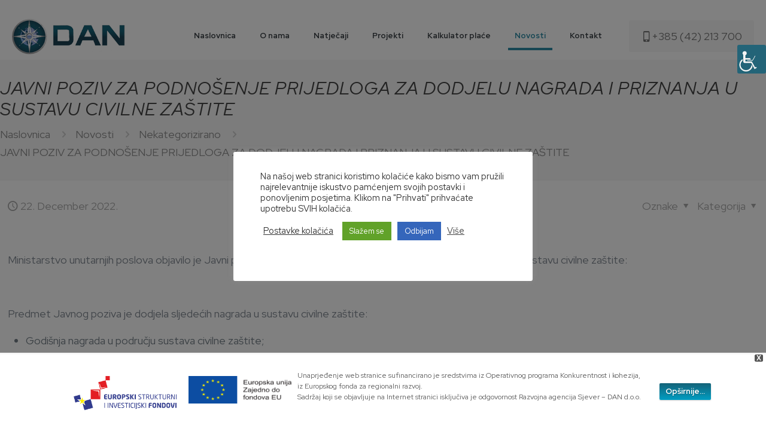

--- FILE ---
content_type: text/html; charset=utf-8
request_url: https://www.google.com/recaptcha/api2/anchor?ar=1&k=6LdiNEsaAAAAAKpu1U6cAmRFM2jYadTuC1OP0zx0&co=aHR0cHM6Ly9kYW4uaHI6NDQz&hl=en&v=PoyoqOPhxBO7pBk68S4YbpHZ&size=invisible&anchor-ms=20000&execute-ms=30000&cb=vst05cjibas2
body_size: 48700
content:
<!DOCTYPE HTML><html dir="ltr" lang="en"><head><meta http-equiv="Content-Type" content="text/html; charset=UTF-8">
<meta http-equiv="X-UA-Compatible" content="IE=edge">
<title>reCAPTCHA</title>
<style type="text/css">
/* cyrillic-ext */
@font-face {
  font-family: 'Roboto';
  font-style: normal;
  font-weight: 400;
  font-stretch: 100%;
  src: url(//fonts.gstatic.com/s/roboto/v48/KFO7CnqEu92Fr1ME7kSn66aGLdTylUAMa3GUBHMdazTgWw.woff2) format('woff2');
  unicode-range: U+0460-052F, U+1C80-1C8A, U+20B4, U+2DE0-2DFF, U+A640-A69F, U+FE2E-FE2F;
}
/* cyrillic */
@font-face {
  font-family: 'Roboto';
  font-style: normal;
  font-weight: 400;
  font-stretch: 100%;
  src: url(//fonts.gstatic.com/s/roboto/v48/KFO7CnqEu92Fr1ME7kSn66aGLdTylUAMa3iUBHMdazTgWw.woff2) format('woff2');
  unicode-range: U+0301, U+0400-045F, U+0490-0491, U+04B0-04B1, U+2116;
}
/* greek-ext */
@font-face {
  font-family: 'Roboto';
  font-style: normal;
  font-weight: 400;
  font-stretch: 100%;
  src: url(//fonts.gstatic.com/s/roboto/v48/KFO7CnqEu92Fr1ME7kSn66aGLdTylUAMa3CUBHMdazTgWw.woff2) format('woff2');
  unicode-range: U+1F00-1FFF;
}
/* greek */
@font-face {
  font-family: 'Roboto';
  font-style: normal;
  font-weight: 400;
  font-stretch: 100%;
  src: url(//fonts.gstatic.com/s/roboto/v48/KFO7CnqEu92Fr1ME7kSn66aGLdTylUAMa3-UBHMdazTgWw.woff2) format('woff2');
  unicode-range: U+0370-0377, U+037A-037F, U+0384-038A, U+038C, U+038E-03A1, U+03A3-03FF;
}
/* math */
@font-face {
  font-family: 'Roboto';
  font-style: normal;
  font-weight: 400;
  font-stretch: 100%;
  src: url(//fonts.gstatic.com/s/roboto/v48/KFO7CnqEu92Fr1ME7kSn66aGLdTylUAMawCUBHMdazTgWw.woff2) format('woff2');
  unicode-range: U+0302-0303, U+0305, U+0307-0308, U+0310, U+0312, U+0315, U+031A, U+0326-0327, U+032C, U+032F-0330, U+0332-0333, U+0338, U+033A, U+0346, U+034D, U+0391-03A1, U+03A3-03A9, U+03B1-03C9, U+03D1, U+03D5-03D6, U+03F0-03F1, U+03F4-03F5, U+2016-2017, U+2034-2038, U+203C, U+2040, U+2043, U+2047, U+2050, U+2057, U+205F, U+2070-2071, U+2074-208E, U+2090-209C, U+20D0-20DC, U+20E1, U+20E5-20EF, U+2100-2112, U+2114-2115, U+2117-2121, U+2123-214F, U+2190, U+2192, U+2194-21AE, U+21B0-21E5, U+21F1-21F2, U+21F4-2211, U+2213-2214, U+2216-22FF, U+2308-230B, U+2310, U+2319, U+231C-2321, U+2336-237A, U+237C, U+2395, U+239B-23B7, U+23D0, U+23DC-23E1, U+2474-2475, U+25AF, U+25B3, U+25B7, U+25BD, U+25C1, U+25CA, U+25CC, U+25FB, U+266D-266F, U+27C0-27FF, U+2900-2AFF, U+2B0E-2B11, U+2B30-2B4C, U+2BFE, U+3030, U+FF5B, U+FF5D, U+1D400-1D7FF, U+1EE00-1EEFF;
}
/* symbols */
@font-face {
  font-family: 'Roboto';
  font-style: normal;
  font-weight: 400;
  font-stretch: 100%;
  src: url(//fonts.gstatic.com/s/roboto/v48/KFO7CnqEu92Fr1ME7kSn66aGLdTylUAMaxKUBHMdazTgWw.woff2) format('woff2');
  unicode-range: U+0001-000C, U+000E-001F, U+007F-009F, U+20DD-20E0, U+20E2-20E4, U+2150-218F, U+2190, U+2192, U+2194-2199, U+21AF, U+21E6-21F0, U+21F3, U+2218-2219, U+2299, U+22C4-22C6, U+2300-243F, U+2440-244A, U+2460-24FF, U+25A0-27BF, U+2800-28FF, U+2921-2922, U+2981, U+29BF, U+29EB, U+2B00-2BFF, U+4DC0-4DFF, U+FFF9-FFFB, U+10140-1018E, U+10190-1019C, U+101A0, U+101D0-101FD, U+102E0-102FB, U+10E60-10E7E, U+1D2C0-1D2D3, U+1D2E0-1D37F, U+1F000-1F0FF, U+1F100-1F1AD, U+1F1E6-1F1FF, U+1F30D-1F30F, U+1F315, U+1F31C, U+1F31E, U+1F320-1F32C, U+1F336, U+1F378, U+1F37D, U+1F382, U+1F393-1F39F, U+1F3A7-1F3A8, U+1F3AC-1F3AF, U+1F3C2, U+1F3C4-1F3C6, U+1F3CA-1F3CE, U+1F3D4-1F3E0, U+1F3ED, U+1F3F1-1F3F3, U+1F3F5-1F3F7, U+1F408, U+1F415, U+1F41F, U+1F426, U+1F43F, U+1F441-1F442, U+1F444, U+1F446-1F449, U+1F44C-1F44E, U+1F453, U+1F46A, U+1F47D, U+1F4A3, U+1F4B0, U+1F4B3, U+1F4B9, U+1F4BB, U+1F4BF, U+1F4C8-1F4CB, U+1F4D6, U+1F4DA, U+1F4DF, U+1F4E3-1F4E6, U+1F4EA-1F4ED, U+1F4F7, U+1F4F9-1F4FB, U+1F4FD-1F4FE, U+1F503, U+1F507-1F50B, U+1F50D, U+1F512-1F513, U+1F53E-1F54A, U+1F54F-1F5FA, U+1F610, U+1F650-1F67F, U+1F687, U+1F68D, U+1F691, U+1F694, U+1F698, U+1F6AD, U+1F6B2, U+1F6B9-1F6BA, U+1F6BC, U+1F6C6-1F6CF, U+1F6D3-1F6D7, U+1F6E0-1F6EA, U+1F6F0-1F6F3, U+1F6F7-1F6FC, U+1F700-1F7FF, U+1F800-1F80B, U+1F810-1F847, U+1F850-1F859, U+1F860-1F887, U+1F890-1F8AD, U+1F8B0-1F8BB, U+1F8C0-1F8C1, U+1F900-1F90B, U+1F93B, U+1F946, U+1F984, U+1F996, U+1F9E9, U+1FA00-1FA6F, U+1FA70-1FA7C, U+1FA80-1FA89, U+1FA8F-1FAC6, U+1FACE-1FADC, U+1FADF-1FAE9, U+1FAF0-1FAF8, U+1FB00-1FBFF;
}
/* vietnamese */
@font-face {
  font-family: 'Roboto';
  font-style: normal;
  font-weight: 400;
  font-stretch: 100%;
  src: url(//fonts.gstatic.com/s/roboto/v48/KFO7CnqEu92Fr1ME7kSn66aGLdTylUAMa3OUBHMdazTgWw.woff2) format('woff2');
  unicode-range: U+0102-0103, U+0110-0111, U+0128-0129, U+0168-0169, U+01A0-01A1, U+01AF-01B0, U+0300-0301, U+0303-0304, U+0308-0309, U+0323, U+0329, U+1EA0-1EF9, U+20AB;
}
/* latin-ext */
@font-face {
  font-family: 'Roboto';
  font-style: normal;
  font-weight: 400;
  font-stretch: 100%;
  src: url(//fonts.gstatic.com/s/roboto/v48/KFO7CnqEu92Fr1ME7kSn66aGLdTylUAMa3KUBHMdazTgWw.woff2) format('woff2');
  unicode-range: U+0100-02BA, U+02BD-02C5, U+02C7-02CC, U+02CE-02D7, U+02DD-02FF, U+0304, U+0308, U+0329, U+1D00-1DBF, U+1E00-1E9F, U+1EF2-1EFF, U+2020, U+20A0-20AB, U+20AD-20C0, U+2113, U+2C60-2C7F, U+A720-A7FF;
}
/* latin */
@font-face {
  font-family: 'Roboto';
  font-style: normal;
  font-weight: 400;
  font-stretch: 100%;
  src: url(//fonts.gstatic.com/s/roboto/v48/KFO7CnqEu92Fr1ME7kSn66aGLdTylUAMa3yUBHMdazQ.woff2) format('woff2');
  unicode-range: U+0000-00FF, U+0131, U+0152-0153, U+02BB-02BC, U+02C6, U+02DA, U+02DC, U+0304, U+0308, U+0329, U+2000-206F, U+20AC, U+2122, U+2191, U+2193, U+2212, U+2215, U+FEFF, U+FFFD;
}
/* cyrillic-ext */
@font-face {
  font-family: 'Roboto';
  font-style: normal;
  font-weight: 500;
  font-stretch: 100%;
  src: url(//fonts.gstatic.com/s/roboto/v48/KFO7CnqEu92Fr1ME7kSn66aGLdTylUAMa3GUBHMdazTgWw.woff2) format('woff2');
  unicode-range: U+0460-052F, U+1C80-1C8A, U+20B4, U+2DE0-2DFF, U+A640-A69F, U+FE2E-FE2F;
}
/* cyrillic */
@font-face {
  font-family: 'Roboto';
  font-style: normal;
  font-weight: 500;
  font-stretch: 100%;
  src: url(//fonts.gstatic.com/s/roboto/v48/KFO7CnqEu92Fr1ME7kSn66aGLdTylUAMa3iUBHMdazTgWw.woff2) format('woff2');
  unicode-range: U+0301, U+0400-045F, U+0490-0491, U+04B0-04B1, U+2116;
}
/* greek-ext */
@font-face {
  font-family: 'Roboto';
  font-style: normal;
  font-weight: 500;
  font-stretch: 100%;
  src: url(//fonts.gstatic.com/s/roboto/v48/KFO7CnqEu92Fr1ME7kSn66aGLdTylUAMa3CUBHMdazTgWw.woff2) format('woff2');
  unicode-range: U+1F00-1FFF;
}
/* greek */
@font-face {
  font-family: 'Roboto';
  font-style: normal;
  font-weight: 500;
  font-stretch: 100%;
  src: url(//fonts.gstatic.com/s/roboto/v48/KFO7CnqEu92Fr1ME7kSn66aGLdTylUAMa3-UBHMdazTgWw.woff2) format('woff2');
  unicode-range: U+0370-0377, U+037A-037F, U+0384-038A, U+038C, U+038E-03A1, U+03A3-03FF;
}
/* math */
@font-face {
  font-family: 'Roboto';
  font-style: normal;
  font-weight: 500;
  font-stretch: 100%;
  src: url(//fonts.gstatic.com/s/roboto/v48/KFO7CnqEu92Fr1ME7kSn66aGLdTylUAMawCUBHMdazTgWw.woff2) format('woff2');
  unicode-range: U+0302-0303, U+0305, U+0307-0308, U+0310, U+0312, U+0315, U+031A, U+0326-0327, U+032C, U+032F-0330, U+0332-0333, U+0338, U+033A, U+0346, U+034D, U+0391-03A1, U+03A3-03A9, U+03B1-03C9, U+03D1, U+03D5-03D6, U+03F0-03F1, U+03F4-03F5, U+2016-2017, U+2034-2038, U+203C, U+2040, U+2043, U+2047, U+2050, U+2057, U+205F, U+2070-2071, U+2074-208E, U+2090-209C, U+20D0-20DC, U+20E1, U+20E5-20EF, U+2100-2112, U+2114-2115, U+2117-2121, U+2123-214F, U+2190, U+2192, U+2194-21AE, U+21B0-21E5, U+21F1-21F2, U+21F4-2211, U+2213-2214, U+2216-22FF, U+2308-230B, U+2310, U+2319, U+231C-2321, U+2336-237A, U+237C, U+2395, U+239B-23B7, U+23D0, U+23DC-23E1, U+2474-2475, U+25AF, U+25B3, U+25B7, U+25BD, U+25C1, U+25CA, U+25CC, U+25FB, U+266D-266F, U+27C0-27FF, U+2900-2AFF, U+2B0E-2B11, U+2B30-2B4C, U+2BFE, U+3030, U+FF5B, U+FF5D, U+1D400-1D7FF, U+1EE00-1EEFF;
}
/* symbols */
@font-face {
  font-family: 'Roboto';
  font-style: normal;
  font-weight: 500;
  font-stretch: 100%;
  src: url(//fonts.gstatic.com/s/roboto/v48/KFO7CnqEu92Fr1ME7kSn66aGLdTylUAMaxKUBHMdazTgWw.woff2) format('woff2');
  unicode-range: U+0001-000C, U+000E-001F, U+007F-009F, U+20DD-20E0, U+20E2-20E4, U+2150-218F, U+2190, U+2192, U+2194-2199, U+21AF, U+21E6-21F0, U+21F3, U+2218-2219, U+2299, U+22C4-22C6, U+2300-243F, U+2440-244A, U+2460-24FF, U+25A0-27BF, U+2800-28FF, U+2921-2922, U+2981, U+29BF, U+29EB, U+2B00-2BFF, U+4DC0-4DFF, U+FFF9-FFFB, U+10140-1018E, U+10190-1019C, U+101A0, U+101D0-101FD, U+102E0-102FB, U+10E60-10E7E, U+1D2C0-1D2D3, U+1D2E0-1D37F, U+1F000-1F0FF, U+1F100-1F1AD, U+1F1E6-1F1FF, U+1F30D-1F30F, U+1F315, U+1F31C, U+1F31E, U+1F320-1F32C, U+1F336, U+1F378, U+1F37D, U+1F382, U+1F393-1F39F, U+1F3A7-1F3A8, U+1F3AC-1F3AF, U+1F3C2, U+1F3C4-1F3C6, U+1F3CA-1F3CE, U+1F3D4-1F3E0, U+1F3ED, U+1F3F1-1F3F3, U+1F3F5-1F3F7, U+1F408, U+1F415, U+1F41F, U+1F426, U+1F43F, U+1F441-1F442, U+1F444, U+1F446-1F449, U+1F44C-1F44E, U+1F453, U+1F46A, U+1F47D, U+1F4A3, U+1F4B0, U+1F4B3, U+1F4B9, U+1F4BB, U+1F4BF, U+1F4C8-1F4CB, U+1F4D6, U+1F4DA, U+1F4DF, U+1F4E3-1F4E6, U+1F4EA-1F4ED, U+1F4F7, U+1F4F9-1F4FB, U+1F4FD-1F4FE, U+1F503, U+1F507-1F50B, U+1F50D, U+1F512-1F513, U+1F53E-1F54A, U+1F54F-1F5FA, U+1F610, U+1F650-1F67F, U+1F687, U+1F68D, U+1F691, U+1F694, U+1F698, U+1F6AD, U+1F6B2, U+1F6B9-1F6BA, U+1F6BC, U+1F6C6-1F6CF, U+1F6D3-1F6D7, U+1F6E0-1F6EA, U+1F6F0-1F6F3, U+1F6F7-1F6FC, U+1F700-1F7FF, U+1F800-1F80B, U+1F810-1F847, U+1F850-1F859, U+1F860-1F887, U+1F890-1F8AD, U+1F8B0-1F8BB, U+1F8C0-1F8C1, U+1F900-1F90B, U+1F93B, U+1F946, U+1F984, U+1F996, U+1F9E9, U+1FA00-1FA6F, U+1FA70-1FA7C, U+1FA80-1FA89, U+1FA8F-1FAC6, U+1FACE-1FADC, U+1FADF-1FAE9, U+1FAF0-1FAF8, U+1FB00-1FBFF;
}
/* vietnamese */
@font-face {
  font-family: 'Roboto';
  font-style: normal;
  font-weight: 500;
  font-stretch: 100%;
  src: url(//fonts.gstatic.com/s/roboto/v48/KFO7CnqEu92Fr1ME7kSn66aGLdTylUAMa3OUBHMdazTgWw.woff2) format('woff2');
  unicode-range: U+0102-0103, U+0110-0111, U+0128-0129, U+0168-0169, U+01A0-01A1, U+01AF-01B0, U+0300-0301, U+0303-0304, U+0308-0309, U+0323, U+0329, U+1EA0-1EF9, U+20AB;
}
/* latin-ext */
@font-face {
  font-family: 'Roboto';
  font-style: normal;
  font-weight: 500;
  font-stretch: 100%;
  src: url(//fonts.gstatic.com/s/roboto/v48/KFO7CnqEu92Fr1ME7kSn66aGLdTylUAMa3KUBHMdazTgWw.woff2) format('woff2');
  unicode-range: U+0100-02BA, U+02BD-02C5, U+02C7-02CC, U+02CE-02D7, U+02DD-02FF, U+0304, U+0308, U+0329, U+1D00-1DBF, U+1E00-1E9F, U+1EF2-1EFF, U+2020, U+20A0-20AB, U+20AD-20C0, U+2113, U+2C60-2C7F, U+A720-A7FF;
}
/* latin */
@font-face {
  font-family: 'Roboto';
  font-style: normal;
  font-weight: 500;
  font-stretch: 100%;
  src: url(//fonts.gstatic.com/s/roboto/v48/KFO7CnqEu92Fr1ME7kSn66aGLdTylUAMa3yUBHMdazQ.woff2) format('woff2');
  unicode-range: U+0000-00FF, U+0131, U+0152-0153, U+02BB-02BC, U+02C6, U+02DA, U+02DC, U+0304, U+0308, U+0329, U+2000-206F, U+20AC, U+2122, U+2191, U+2193, U+2212, U+2215, U+FEFF, U+FFFD;
}
/* cyrillic-ext */
@font-face {
  font-family: 'Roboto';
  font-style: normal;
  font-weight: 900;
  font-stretch: 100%;
  src: url(//fonts.gstatic.com/s/roboto/v48/KFO7CnqEu92Fr1ME7kSn66aGLdTylUAMa3GUBHMdazTgWw.woff2) format('woff2');
  unicode-range: U+0460-052F, U+1C80-1C8A, U+20B4, U+2DE0-2DFF, U+A640-A69F, U+FE2E-FE2F;
}
/* cyrillic */
@font-face {
  font-family: 'Roboto';
  font-style: normal;
  font-weight: 900;
  font-stretch: 100%;
  src: url(//fonts.gstatic.com/s/roboto/v48/KFO7CnqEu92Fr1ME7kSn66aGLdTylUAMa3iUBHMdazTgWw.woff2) format('woff2');
  unicode-range: U+0301, U+0400-045F, U+0490-0491, U+04B0-04B1, U+2116;
}
/* greek-ext */
@font-face {
  font-family: 'Roboto';
  font-style: normal;
  font-weight: 900;
  font-stretch: 100%;
  src: url(//fonts.gstatic.com/s/roboto/v48/KFO7CnqEu92Fr1ME7kSn66aGLdTylUAMa3CUBHMdazTgWw.woff2) format('woff2');
  unicode-range: U+1F00-1FFF;
}
/* greek */
@font-face {
  font-family: 'Roboto';
  font-style: normal;
  font-weight: 900;
  font-stretch: 100%;
  src: url(//fonts.gstatic.com/s/roboto/v48/KFO7CnqEu92Fr1ME7kSn66aGLdTylUAMa3-UBHMdazTgWw.woff2) format('woff2');
  unicode-range: U+0370-0377, U+037A-037F, U+0384-038A, U+038C, U+038E-03A1, U+03A3-03FF;
}
/* math */
@font-face {
  font-family: 'Roboto';
  font-style: normal;
  font-weight: 900;
  font-stretch: 100%;
  src: url(//fonts.gstatic.com/s/roboto/v48/KFO7CnqEu92Fr1ME7kSn66aGLdTylUAMawCUBHMdazTgWw.woff2) format('woff2');
  unicode-range: U+0302-0303, U+0305, U+0307-0308, U+0310, U+0312, U+0315, U+031A, U+0326-0327, U+032C, U+032F-0330, U+0332-0333, U+0338, U+033A, U+0346, U+034D, U+0391-03A1, U+03A3-03A9, U+03B1-03C9, U+03D1, U+03D5-03D6, U+03F0-03F1, U+03F4-03F5, U+2016-2017, U+2034-2038, U+203C, U+2040, U+2043, U+2047, U+2050, U+2057, U+205F, U+2070-2071, U+2074-208E, U+2090-209C, U+20D0-20DC, U+20E1, U+20E5-20EF, U+2100-2112, U+2114-2115, U+2117-2121, U+2123-214F, U+2190, U+2192, U+2194-21AE, U+21B0-21E5, U+21F1-21F2, U+21F4-2211, U+2213-2214, U+2216-22FF, U+2308-230B, U+2310, U+2319, U+231C-2321, U+2336-237A, U+237C, U+2395, U+239B-23B7, U+23D0, U+23DC-23E1, U+2474-2475, U+25AF, U+25B3, U+25B7, U+25BD, U+25C1, U+25CA, U+25CC, U+25FB, U+266D-266F, U+27C0-27FF, U+2900-2AFF, U+2B0E-2B11, U+2B30-2B4C, U+2BFE, U+3030, U+FF5B, U+FF5D, U+1D400-1D7FF, U+1EE00-1EEFF;
}
/* symbols */
@font-face {
  font-family: 'Roboto';
  font-style: normal;
  font-weight: 900;
  font-stretch: 100%;
  src: url(//fonts.gstatic.com/s/roboto/v48/KFO7CnqEu92Fr1ME7kSn66aGLdTylUAMaxKUBHMdazTgWw.woff2) format('woff2');
  unicode-range: U+0001-000C, U+000E-001F, U+007F-009F, U+20DD-20E0, U+20E2-20E4, U+2150-218F, U+2190, U+2192, U+2194-2199, U+21AF, U+21E6-21F0, U+21F3, U+2218-2219, U+2299, U+22C4-22C6, U+2300-243F, U+2440-244A, U+2460-24FF, U+25A0-27BF, U+2800-28FF, U+2921-2922, U+2981, U+29BF, U+29EB, U+2B00-2BFF, U+4DC0-4DFF, U+FFF9-FFFB, U+10140-1018E, U+10190-1019C, U+101A0, U+101D0-101FD, U+102E0-102FB, U+10E60-10E7E, U+1D2C0-1D2D3, U+1D2E0-1D37F, U+1F000-1F0FF, U+1F100-1F1AD, U+1F1E6-1F1FF, U+1F30D-1F30F, U+1F315, U+1F31C, U+1F31E, U+1F320-1F32C, U+1F336, U+1F378, U+1F37D, U+1F382, U+1F393-1F39F, U+1F3A7-1F3A8, U+1F3AC-1F3AF, U+1F3C2, U+1F3C4-1F3C6, U+1F3CA-1F3CE, U+1F3D4-1F3E0, U+1F3ED, U+1F3F1-1F3F3, U+1F3F5-1F3F7, U+1F408, U+1F415, U+1F41F, U+1F426, U+1F43F, U+1F441-1F442, U+1F444, U+1F446-1F449, U+1F44C-1F44E, U+1F453, U+1F46A, U+1F47D, U+1F4A3, U+1F4B0, U+1F4B3, U+1F4B9, U+1F4BB, U+1F4BF, U+1F4C8-1F4CB, U+1F4D6, U+1F4DA, U+1F4DF, U+1F4E3-1F4E6, U+1F4EA-1F4ED, U+1F4F7, U+1F4F9-1F4FB, U+1F4FD-1F4FE, U+1F503, U+1F507-1F50B, U+1F50D, U+1F512-1F513, U+1F53E-1F54A, U+1F54F-1F5FA, U+1F610, U+1F650-1F67F, U+1F687, U+1F68D, U+1F691, U+1F694, U+1F698, U+1F6AD, U+1F6B2, U+1F6B9-1F6BA, U+1F6BC, U+1F6C6-1F6CF, U+1F6D3-1F6D7, U+1F6E0-1F6EA, U+1F6F0-1F6F3, U+1F6F7-1F6FC, U+1F700-1F7FF, U+1F800-1F80B, U+1F810-1F847, U+1F850-1F859, U+1F860-1F887, U+1F890-1F8AD, U+1F8B0-1F8BB, U+1F8C0-1F8C1, U+1F900-1F90B, U+1F93B, U+1F946, U+1F984, U+1F996, U+1F9E9, U+1FA00-1FA6F, U+1FA70-1FA7C, U+1FA80-1FA89, U+1FA8F-1FAC6, U+1FACE-1FADC, U+1FADF-1FAE9, U+1FAF0-1FAF8, U+1FB00-1FBFF;
}
/* vietnamese */
@font-face {
  font-family: 'Roboto';
  font-style: normal;
  font-weight: 900;
  font-stretch: 100%;
  src: url(//fonts.gstatic.com/s/roboto/v48/KFO7CnqEu92Fr1ME7kSn66aGLdTylUAMa3OUBHMdazTgWw.woff2) format('woff2');
  unicode-range: U+0102-0103, U+0110-0111, U+0128-0129, U+0168-0169, U+01A0-01A1, U+01AF-01B0, U+0300-0301, U+0303-0304, U+0308-0309, U+0323, U+0329, U+1EA0-1EF9, U+20AB;
}
/* latin-ext */
@font-face {
  font-family: 'Roboto';
  font-style: normal;
  font-weight: 900;
  font-stretch: 100%;
  src: url(//fonts.gstatic.com/s/roboto/v48/KFO7CnqEu92Fr1ME7kSn66aGLdTylUAMa3KUBHMdazTgWw.woff2) format('woff2');
  unicode-range: U+0100-02BA, U+02BD-02C5, U+02C7-02CC, U+02CE-02D7, U+02DD-02FF, U+0304, U+0308, U+0329, U+1D00-1DBF, U+1E00-1E9F, U+1EF2-1EFF, U+2020, U+20A0-20AB, U+20AD-20C0, U+2113, U+2C60-2C7F, U+A720-A7FF;
}
/* latin */
@font-face {
  font-family: 'Roboto';
  font-style: normal;
  font-weight: 900;
  font-stretch: 100%;
  src: url(//fonts.gstatic.com/s/roboto/v48/KFO7CnqEu92Fr1ME7kSn66aGLdTylUAMa3yUBHMdazQ.woff2) format('woff2');
  unicode-range: U+0000-00FF, U+0131, U+0152-0153, U+02BB-02BC, U+02C6, U+02DA, U+02DC, U+0304, U+0308, U+0329, U+2000-206F, U+20AC, U+2122, U+2191, U+2193, U+2212, U+2215, U+FEFF, U+FFFD;
}

</style>
<link rel="stylesheet" type="text/css" href="https://www.gstatic.com/recaptcha/releases/PoyoqOPhxBO7pBk68S4YbpHZ/styles__ltr.css">
<script nonce="OZOEg_yDnzt7uqShZQHzAw" type="text/javascript">window['__recaptcha_api'] = 'https://www.google.com/recaptcha/api2/';</script>
<script type="text/javascript" src="https://www.gstatic.com/recaptcha/releases/PoyoqOPhxBO7pBk68S4YbpHZ/recaptcha__en.js" nonce="OZOEg_yDnzt7uqShZQHzAw">
      
    </script></head>
<body><div id="rc-anchor-alert" class="rc-anchor-alert"></div>
<input type="hidden" id="recaptcha-token" value="[base64]">
<script type="text/javascript" nonce="OZOEg_yDnzt7uqShZQHzAw">
      recaptcha.anchor.Main.init("[\x22ainput\x22,[\x22bgdata\x22,\x22\x22,\[base64]/[base64]/[base64]/[base64]/[base64]/[base64]/KGcoTywyNTMsTy5PKSxVRyhPLEMpKTpnKE8sMjUzLEMpLE8pKSxsKSksTykpfSxieT1mdW5jdGlvbihDLE8sdSxsKXtmb3IobD0odT1SKEMpLDApO08+MDtPLS0pbD1sPDw4fFooQyk7ZyhDLHUsbCl9LFVHPWZ1bmN0aW9uKEMsTyl7Qy5pLmxlbmd0aD4xMDQ/[base64]/[base64]/[base64]/[base64]/[base64]/[base64]/[base64]\\u003d\x22,\[base64]\\u003d\\u003d\x22,\x22R8KHw4hnXjAkwrISRWs7T8OUbmYYwrjDtSBDwqJzR8KtMTMgMMO3w6XDgsO9woLDnsOdUcO8wo4IZMKbw4/DtsOPwq7DgUkzSQTDoH8LwoHCnVrDgy4nwrsULsOvwrLDusOew4fCrcOSFXLDvzIhw6rDicObNcOlw4QDw6rDj07Dgz/DjXnCtkFLdsOSVgvDpwdxw5rDpEQiwr5tw78uP2XDjsOoAsKtacKfWMOuSMKXYsOTXjBcAsK6S8OgcG9Qw7jCtTfClnnCvz/ClUDDlHN4w7YmBsOMQFwzwoHDrSBtFErCoXMswqbDrXvDksK7w4bCtVgDw4fCsR4bwrnCi8OwwozDmcKCKmXClsKCKDIgwq00wqFhwrTDlUzCjzHDmXFCScK7w5g0Y8KTwqYLQ0bDiMOEGBp2JcKsw4zDqjjCpDcfBmFrw4TCjMO8f8OOw6ZowpNWwpc/w6dse8Kyw7DDu8OEFj/DosOQwofChMOpP03CrsKFwpvCgFDDgl7DicOjSRYfWMKZw7Nsw4rDolHDn8OeA8KXawDDtnzDqsK2M8O6KlcBw4MdbsOFwqE7FcO1Djw/wovCqMOPwqRTwqQqdW7Dqmk8wqrDisKLwrDDtsK9wq9DEDLCjsKcJ04bwo3DgMK9By8YFMOGwo/CjjPDt8ObVGUGwqnCssKbO8O0Q23CksODw6/DpMKVw7XDq0NXw6d2ej5Nw4t4Ulc6LkfDlcOlFWPCsEfCu2PDkMOLN1nChcKuODbChH/CiUVGLMO1wq/Cq2DDsGohEWfDvnnDu8KJwr0nCm8IcsOBU8KzwpHCtsOsHRLDij3Ds8OyOcOhwrrDjMKXXHrDiXDDiztswqzCk8OiBMO+RSR4c0fClcK+NMO6EcKHA1fClcKJJsKCVS/DuRjDucO/EMKCwqhrwoPCn8OTw7TDoi0UIXnDj3kpwr3CvsKwccK3wqjDhwjCtcKmwp7Dk8KpAX7CkcOGGX0jw5kOBmLCs8ODw7PDtcObP01hw6wYw4fDnVFuw4MuekzCoTxpw6PDmk/DkjzDn8K2TjPDs8OBwqjDmsKfw7ImfAQXw6E5PcOuY8O5B17CtMKEwqnCtsOqDcOwwqUpP8OUwp3Cq8K/w55wBcKpT8KHXSvCtcOXwrEfwplDwovDoXXCisOMw4/CmxbDscKKwoHDpMKRBcOFUVp8w6HCnR4cSsKQwp/DusKtw7TCosK5V8Kxw5HDlMK8F8OrwrvDlcKnwrPDnnAJC3M7w5vCshHCuGQgw5cVKzh7woMbZsOjwogxwoHDsMKmO8KoJnhYa1nCtcOOITFbSsKkwq0aO8Oew73DrWo1VsKOJ8Odw5jDvAbDrMONw65/CcOmw57DpwJQwozCqMOmwp0eHytoXsOAfSvCkkovwrQMw7DCrh/Cvh3DrMKDw5sRwr3DtFDClsKdw6LCoj7Di8KvbcOqw4EodWzCocKIXSAmwptnw5HCjMKgw47CosOdQcKHwrJgSD3DgsOUecKLfcOfXsOOwovDggPCm8Kdw4TCjXR6GmU+w7N2WQfCtMKjJExoRHoYw6QGw5jCqcOQFCjCkcOuGk/Dn8ObwonClkPCgsKrQsK9XMKOwrRBw5cjw7rDjyXCgWvCsMKSw5dNZkNPIsKzwoDDlnTDgsKvHwDDh1cbwrTCncO/wq8wwrXCssO9wr3DkhrDtWoMZ1fCuS0VOcKhasOxw5Y6dsKmacODE3AVw4XDv8OTSEzCgcK+wpUJalzDusODw6t/wq4DDMO4OcOWKS3DjWVUBcK3w53DlD9XeMOQMcOtw4UkRMOIwpAvJWMfw6s/[base64]/[base64]/CrcKFeMOdKcO/w63Dj8K6GsK5w4xEwrDDnQfCt8K8fRYxJxQTwoMeASg7w5wrwptpLsKUO8O5woMCFnTCjhjDm0/CmMOuw6xsVj5pwq7Dj8KxGsO2A8KXwqXCocK3YX1tBQDClVHCjsKSYMOObMK+InLCgMKdU8ONbsKPIcO1w4PDpgHDmXImRMOkwpnCoDfDpgUQwoHDn8OLw4fCnsKBAEPCt8KawoQgw7TCisO9w7HDnnrDvcK7wp/DtxrChsKVw7fDkWPDrMKPQCvCqsKKwr/DolPDjCvDniIVw4VQPMO6asOlwoHCljnCpsONw496aMKWwp/[base64]/Co8KGw6DDjjnDj0kOw5nCjsOTwqM3w5HCncO6c8OqVsKPw4jCu8KDEi4XJkfCjcO+JMO2wpYjfsKvK1HDk8KiNsO5f0vDqFvCrcOMw5zCk27ClcKmDcOXw5PCmBYwIhrCsQEIwp/Di8KGesOgEsK8NsKLw4rDn1bCosOYwrbCkcKyZV1nw5PCpcOowq/CjyAVHMOMw6jCvwtZw7zDqcKZw4bDhsOtwqnDu8O+E8ODwpDCg2nDsnrDlzcXwpN5w5PCoHgDwrLDpMKmw4nDoTRdPTgnMMKqSMOnQMKTWMONTDBKw5d2w4AOw4NGcgnDhTEHPMKQdsKrw5M0w7bDvcKvfWnCmEwhw74lwrPCsG54wr9Lwp4dCWfDnG5/OV93w5bDm8OaTsKtKwjDr8OcwoJXw4PDlMOfN8KpwplQw4M9AUE5wo4MNFHCqDTCuAXDsE3Ct2bCglc5w4nCgCDCq8OUw7zCnX/[base64]/M8Oow4k3d8OHXw7Dg0PDvsKNwrbCpFNcw6TDoAdUH8K/w6/DpWckI8O5clXDpMKzwq/CtMKgJcOoJsOZw4LCj0fCtylPRTXDhMKyVMKlwrvCqBHDkMKhw7Ybw7PDqnbDv2rCmMOZLMOCw5dmJ8OEw7rDr8KKw7wEw7jCuljCtF4yb2IcSFsVS8KWVF/[base64]/w6nCq37Dl2MYw67Dv0vCrBZhTTLCs3nDl8Oyw7rCs3nCrMKjw4/CqX3DssOmZcOgw7rCvsOONztOwo3CocOLeBbDnk4rw6/DhyJbwosVcyrDllw5wqogGg/Cp0rDqjfDsEQpAwQyH8Onw5NaBcKKERzDhsOKwozDqcOyZMOzQcKlwrXDgijDqcOddGYkw4DDtDzDusKYE8OcOMOTw63DtsKpJsKWw4HCs8Oja8KNw4nCkcKWw5rCvcOwdRRyw6zDggrDg8Kyw6NwS8KkwpBlYsOAXMObJA/[base64]/Dk1/Cnw3CrMOPwqMCw7NRwosawrHCucO8wpTCtTp7w51hfVXDpcOzwoRNdVQJYH1UYlnDlsKycQUYPiRAVMORLMKOPMK7cU7CncOjLBbClsKBPsKVw4fDuxxvMxY0wp0NX8OUwpnCjghEAsKSeCjDhMOVwqBYwq0gJMOfLz/[base64]/w4xzDVt9wrg+TjjCoRHCvsK8YiYcwqrDvxc/[base64]/IV7Dl8KgGcKzCHN5Z8KDGlfCpMOAwoHDlcOCEXXDscOTwpPCg8KtGQhmwqvCvUPDhnQxw6J8NcKtw58XwoUkZMK1wprCnjjCrwUowobCtcKAMSzDk8Kyw4ATI8KjIBrCkm7DmsOxw5/DvhTCpsKQVDTDpGfDnBtBWsKww48zw7Ekw4g9wqpHwpYdPnZ2DgFGfcK4w7LDicOtfVHCtUHCgMO2w5Ncw7vCicKhBT/CpGB9VsOrDsOEDhrDogQSY8OPEjvDrmvCvUNawqB8ZgvDtCVCwqsuHxzCq3LDs8K/ETbDtmzDlFbDq8O7CkMIEEo7wod0wo5lw65FNi97w6LCvcOrw77DkzoZwpBkwpXDksOcw4ktw5HDt8Ofe3cvwpdSZhRRwqvChl5jd8K4wojCp05RQmTCg2pPw7PCpkw4w7TCisOUVSR/[base64]/DvcOkLsOAw4lGw5LCkMKdw7/DjwDDhlrDncKYw4XCokDCuUHCgMKRw68Zw4tMwqtpdR0uw6fDm8KUwoo6wqjDtMKpXcOtw4lSK8Oyw4EiGVDCulF8w5oAw7t+w5I0wrvCt8OxLGHCrGbDgDHCrSTDicKrwonCk8O6aMO9V8OkO3xNw5pmw7PCqX/DpMOsV8Oxw4lPwpDCmixJJzzCkDXCri1/wq/DgS4LADPDnsOAfhNtw6xPSMKbPFjCsiZaMsOGw7d3w6zDo8OZQkrDkMKNwrx1DcOffH/DpxA+wpBGw5Z1BW0KwprDm8O/w7QUBGRHNgTCkcKmBcKVRsOgw6RoaC8FwqtCw4XCkGVxw5rDqcKcd8OlMcK5bcK3RnrDhjZCVS/CvsKMwpw3GsO5w7TCtcK0fljDihbDp8OiUsKlwpIGw4LDsMO3wpjCg8KZd8KHwrTCnX8CDcOXwoHCrsOFF1rDk1IHEsOEKUlTw4/[base64]/DowFcPcKLAMKcdxgTw6RZScOAX8KxwqjCo8KfwpVVRDrDtsOfwp7ChFPDgmnDq8OkOsKTwo7DrVfDq03DoXDCmFoywptJVcK8w5LCgsOgw4oYwpnDvcOZQydew4F5UcOPfmxZwqgqw4XDlV14UEnCljvCqsKhw7lMUcO1woYqw5IKw5/DlsKtdHVVwpfDqHc4X8KBFcKNNsO7w4XCi3gEP8KmwoHCs8OsLxV8w4PDlcKKwptba8OYw6LCrTc4YnjCtTDDjcKawo0Vw4rCj8KGwrHDnQjCr0LCuxLDgcOMwqhXw5RBWsKNw7J1RDsQVcK+PHFqJ8K2wr9+w7bCoxXDlkjDjW/Do8K3wo/CrE7CtcKkwqnDij/DjMO8w7TCmiM2w61ww6V1w6MReGopI8KXw6cLw6XClMOowpPDrcOzaSjCrMOofRkSAsKHZ8ODDcKjwoJXTcKTwrdGUizCvcKBw7HCgmsJw5fDpGrDrF/CuwhPe2RLwrXDq07CuMKXAMOHwrZbU8KBbMOow4DCrg9HFU8PVMOgw7gVw6Y+woN7w57Chz/Cv8O2wrMOw4jCvRsww5s9KcOoGEnCv8Osw77DhwzDg8KmwqjCpiNWwo5hwosiwrpyw6gcJsODJGXDnV/[base64]/BRUrFMK3w4jDiFlfwovDpsOUwoHDkMKQFBfCom1ZbwdvdkjDolvCkWXDumQgwrc7w6XDu8OvZFQ/w4fDqcO+w5UeZ3PDrcK4CcOsZcK3McKDwpJ3Kmc/w7Zkw73DnWfDksKmcsKWw4TDtMKVwpXDvTdmZmp1w5FEDcOPw71rBH7DoSPCg8OAw7XDmcKFw7XCscK4H3vDgsKgwp/DlkbCmcOoVmnCp8K5woPCk0vCtxFSwo8Vw7nDh8OwbEJwP3/Cv8O8wrXCoMKxUsOZCsOSAsKNVsKCO8OqUT/CmAMCMcK0woDDs8KKwqfCq1MRNcK2wr/DkcO+dAB/wqTDu8KTBlbChnAlciLCgyogNsKeXzfDuC5zUXPCr8KwdhXCtGk9wrEkGsOGccK9w6jDo8Oawq93wrDCmRzDo8K6w5HCmXQzw77CnMKVwpA/wrxCQMOjw4wEWMO5aVA3w4nCu8KBw4ZFwq1MwobCtsKtQ8O5GMOCGMK/HMK3wp0uOCzCm2/Do8OIw6c8ScOIVMK/AzTDh8Kawp4swpnCtwbDk33CjsKRwokTwrYATcKTwp3CjcO5KsKPV8OcwrLDvW8Gw4JldCVxw6ktwr4XwqQ4Ei4Dwq/ClQsWXsKowopew4LDuwDCsB5Db37Dp2fClcOMwoZdwqDCsjfDgcO1wp7Cj8OzF3lBwpTCtcKiV8KYw6nChAjCnXPDicKjw5XDrcOOL2jDlTzCuVvCncO/OcObfBlAVWhKw5TDvAQcw7vDqsO0PsO3woDCqxRkw75fLsKgwrAgYW8KGHHClXbClR50UsOJwrVJd8OMw501UAvDjmYXwpbCucKAHMKefcKvB8OVwpTCvMKlwrxuwp1rYsOyfRbDhFdawqPDozHDpwY1w4ULPsO8wpJuwqXDtcOqwqx/[base64]/CumjChjjDinkowoTCl8OCw4DCqsKtQsKsFTN8w6chw50DIsKpw5VneyJIw7t1W30lPsOGw7/[base64]/[base64]/Ch3gywr/CiMOxTgXCssOaasKwwogFw5TDlAQIwrFHKG0pwqvDpGXChsOmEMOaw7/DscOkwrHCkTfDjMK2bcO2wokXwqrDhcKNw5bCv8KdbcK7AXRyVMKxMCnDrjXDjsKlKsObwobDlcOjMDA1wp3CiMOqwogEw4HCizLDucOWwpTDm8Okw5TCp8Oww6soOWFbIC/Dtms2w4gFwrx5JndwPlTDnMO1w7bClyfCtcO6G1zCgRTCicK9McKuLW/CjcOLIMK9wrhWBht4BsKVwrJ3w5/ChCFswpzCgsKUG8K1wpUmw60fD8OMJiLCt8KwIsKPGhJ2w5TChcKvM8Kew5AkwoJ+KVwCw6DDpjRZCcKbdMKHTEMCw5g7wr3Cn8K5PMOXw4EbFcOOKMKHWztBwo/CiMK8LsKFGsKoCcOUC8OwU8K7Fk5eOcKNwoUhw7LCj8K6w5FHBj/Ck8OTw4nChC1UCjFtwozCgUovw6TDuUrDmsK0wqs9Xx/CncKeBwTDgcOjUhLCqAHClAB1Y8KYw5/Dm8OxwoVLH8K/WsKxwrZqw7zDnThfSsKSWcOBcVxtw5XDlClTw5QXU8KGV8OwGhPDhW4uNcOkw7HCsCjCh8O9RMKQSVUzD1Iaw7VRdQXCtUA1w5rClFHDhksLMA/Dn1PDgsKcw5huw77CrsOpdsODQTkZV8KywpB3aE/DtsOuIMOIwpzCigdmMcOFw7kfYsKzwqchdTlowoZww77DnRZFT8Oxw7PDjcOkNMKAw7tuwppIwoFiw6JecDkCw43CucKsTjHCuEs0CcOfScOCFsKbwqkHND/CnsOSw6DDtMO9w5XCowfDrxDDpTrCp0rDvwjDn8Ozwr3DoXnCgVhMasKZwoLDoAXCoWXDvlszw4AjwqDDusK6w4TDtjQCCcOuw6zDscKPfcOJwqnDq8KEw6/CuwFWw4JtwoFjwr1ywqvCsD9Awo5vGXzCi8OYCxnDnF/DscO3GcONw5d/w40bfcOEw4XDn8OHK3vCszUeQj/DqjpzwqZ4w6LDkmYtLm7ChEofIcKnCUhww4ZdPjVwwrPDrsO3Cg9MwptQwotuw48qJcOPdMOcw4bCpMKvwrHCo8Obw51Hwp3CgilKwqvDmnjCu8ONBy/CkizDnMKVL8OgBzMewo4ow7VLK0/DkR56wqQsw757LiUKfcOJKMKVb8KnNsOswr9gw5bCjsOiHnzClitZwoUUL8KDwp7DmVJHCmzDoDvDmFsqw5rCmw0KQcOrJTTCoFnCrwQObyrDh8KSw6dxSsKfO8KPwrd/wr01wosbCGRow7/Dj8K+w7XCnmhfw4HDrE8JEgZ9PsKKwozCjH/Cox9iwrLDpjkkQQs8NMK6DFfClsODw4LDkcK7OlfDmDxGLsK7wrk/[base64]/ClyNuwrnDksKFw6bCm8OmNT5yPsK5wpnCusObfiHCsMOhw7bCkTbCpMOww6LCv8KjwqlDNzDCpMK6bsO5XgzCosKGwobCkAAtwp3DgnMgwoPDsg0xwovCnsK0wqxywqc+wq7DlcKwacOvwoXDrC9Mw7kPwpsgw6nDjMKlw643w61MCMO6ZyXDvV/DmcOhw7sjwrsVw50+w4g/cB9HL8KJBMKtwrcsHGXCsAjDt8OKFH0bSMKeCHR0w68sw6LDm8OGw7TCkMKMKMKtdMOYf0zDgsKlNcKFw77Cj8O+VMOzwrfCt1TDuG3DjTvDpAwbDsKePMKqUhPDkcOYIHEjw6zCvjjDlEEqwpjDrsK0w6I6wq/ClMO/EcK8FsK3BMO8wpUIFSHCpXFoOCrCpcO5aDEbAcKRwqM+wpM3YcO3w55vw5V+wqdqYcORZsO/[base64]/DtMK5IXjDkcOIw7YiFsKYw5FYwrvCpFFoworDuVU0FsOMWsOzeMKXZnfCgCLDsjUHw7LDrD/[base64]/FD8wFyANw6bChXs2w5nDnMKgwr5IwplJwp7CkCvCo8OleMKvw7R+dQ9bA8O2wrBUw5/DscOEw5FZAMK3QsOfZWLDs8KRw7nDog7CocKxcsO0cMO8LEJ0IB8DwrNLw55Lw4rDvB/Cqx4ZCsO2NSjDhlkydsOsw4vCoUB3wonCiR5jQUPCsVbDmWl+w69iM8OVbjNqw44EFCRPwpzCtB7DscOTw4BfdcOGDsOSMMKlwrofQcKcw6HDgMOTf8KOw57Cu8OyG0/Do8KGw6Q5R0XCozzDiSovNsKtd3s+w7PCuE/CjcOXTGvDnH0hwpJVwpHCm8OSwobCkMKCKCrCknLCjcK2w5jCpMKubsOhw645wpHCgsKccVV6di1MCsKHwrfCjEbDg1rCtx4fwplmwo7CrcO7F8K7XAvDvHk+TcOBwrLCgGx1eHcHw4/CszZ3w79gS3rDszbCqG8cLMKHw4/DmcKSw6Q0IVnDvsOSw5/CncOMF8OOQMKlbcKzw6/DtFTCphjDt8O/CsKqNhvClwtFKMKSwpsBAcOywoEqBcKtw6QOwpBbOMKhwrPDo8KtRDsVw5bDo8KNJ2bDsnXCp8OiDxbCgBgMLTJdwqPCiVHDtGrDrSkjCUjDrRLCikxyShkBw5PDgsOxTkHDhUB4RyxNKMO5wrHDsAlHw7sKwqg0w5d/[base64]/D8ONd2XCiggCw5TDi8OiwrxmwrvDqcKLwrbDnGQ8EsOUwpvCu8K3w79hdsKif1LCjsO8DwHDkMKEU8K2XVVQCnwaw74IXlx2Z8OPWcKvw5/CgMKFwoELZcORbcKEFTB3CcKMwpbDnV7DiXvCrH/[base64]/wq0ZKBvDgMOpw6HCmQbCuirDoTHCuMOdwqFQw6dOwqHChk7Ci8K0ecKTw5kYR2Nuw6xIwrZubglOPMKcwplFwpzDtXI/wprCjz3CqFrCqTJjw5DCnsOiw5TCiQw5wqlTw7JvHMOuwqPClcO8wpjClMKKSWkmwpXCvcKwexfDjcOiw4UXw4bDgMKww41EXmHDicOLHxDCqMOKwppMaDB/[base64]/DjjM/w7QeNMKtCMK6I8OYwqXCmsKPV8K2wo5PFXsnP8KTG8KRw4Erwp8ce8KZwo1YeXRjwo1zZsKaw6oAw4fDshxpRC7DqsKzwqzCs8OkAzLDlMOAwq0Zwocmw7p+McOXfUljecKdUcKsWMO4KRvDrUkRw6jCggYpw4MwwpMUw6/Dp28IacKkw4fDqA4Sw6fCrnrClsKiS3vDgMO9E0ZmVWAOGcOSwrrDqnzCrMOZw5PDvyPDlMOsUHLDgg1Cwrg/w7Flw57Cj8K1wp0GOMKHRhvCsjTCpBrCvjzDh1EXw5LDk8KUGHUIw7EpZsO1w4oEecOuT25TE8OoMcOZG8O7woLCqT/CmkZvVMOtYFLDucKwwojDkjZtwop9TcOdZsORwqTCnkBxw4zCvEZZw7bCjcK7wq7DoMOewoLCgFDClnJZw5HCmxzCvMKWHUEVw4/DosK7InrCq8Khw7oFTWLDgn7CssKdw73Clx0PwpLCtRDChsOfw5cGwrAFw7HDihNcRcKjw5TDqzs6GcO6NsOyNxjCmcKODGzDksK/w6Ebw5osZgPDmcOEw7J9FMOSw78KOMKQV8OEb8OgZzEBw7Qfwr8Zw5PDlWvCqkzCgsOew4jCnMO7EsKYw4/DohbDisONacOTVFMbKCReGMKSwoHCjiA+w6DCinXCgQ/CiEFiw6TDp8KMw7gzOXkowpPCj0fDvsKcFkUMw6pIT8KFw6QqwoYiw4XDsmHDhE1Qw7lswrsfw6nDncOUw6vDq8Oew7ErFcKvw7PChwLDl8OPW3fDoHHCr8K8Jl3Co8K3VyTCoMO7wq1qKH8zw7LDmG4wDsOlW8OzwpbCtGfCl8K5UcOzwpvDmBVXDQ/ClSvDrsKEwpFyw6LCj8OmwpLDtiDDhMKswovCskQTwpjDpzvDq8OVXhBXIEXDl8OSIHrCrMKnwpxzwpTClFhXw7E2w6fDjxTClsOlwr/Cp8OtH8KWJ8KpNcKBF8KXwpsKTsOhw6zChmlpDsKbKsKPNsKQMcOVIBbCrMKZwr84ewPCsy7CkcOtw6bClyUrwoZOwqPDiAPDnHNQwp3CvMKJw5rDkx5hw7VMScKjasKJw4VrTsK3b3U/wo3CkiDDj8KFwpEjEMKnJz0Lwog0w6VXBSfDnncew5Vlw4Vtw5PCvVHCgn8Ww7HDqFoXCCzDlEVgwonDmxXDoEjCvcKjZDRew7rCvTPCkQrCusKNwqrClMKcw6kwwp9EQGHDq3tcwqXCpMKHIsOTwqTCgsK7w6QGWsOiQ8K8w6x6wpgWUTN0cRfCiMKbw4/DtQvDkn3DlHPCjXc+ZQIceTHDrsKWTUx+w6PChcKnwromGMOqwqwKbAHCinwGw6TCtcOOw7jDnXcAWj3ClDdZwqoVKcOswr7CjA3DusOJw60IwpwwwrxZwpZaw6jDp8K5w4TCiMO6AcKYw45nw4/CsA06UcOYWsKvw6PDq8Knw5rDscKKesKSw5XCoSlKwrdKwr1oUhvDm13DnCpCeQIGw4lHBMO4L8Oxw5ZGEMK/MsObfVgUw7HCtcKnw57Dj1DDgTDDlGpHw6x7wrByworCggJ7woTCvDEzHMKawqBiwqjCq8KEw6A5wo0hOsKaUFXDpGFZJcK0GgwjwqTCj8O8Z8KWH302w6t2Z8KUJsK2w4lvwrrCisO2SCc8w58jwoHCiB/[base64]/DusKBw6LCiRULw7MfSMKBbkjCpDrDuGg2wpoMBFsBAMKiwrtYImgeflzCjwPCg8KuGMKdcWvDvRUbw6puw6/CtU5Lw4MwZ0PChcKBwohTw7rCocOGVVsbwpHDjcKFw7JtdsO5w6ltw5HDpsOQwoV8w5RLw5rCtcOQbwrDqRDCqMO7ZkdJw4B/[base64]/DhlJXwq5ywpHDrsOpRMOtwoLDvMK/wpnCnmxrw4LCvsKuCCjDq8Omw7VZAcK/ODQyIsK/GsOdw5PDs2YBM8OTYsOUwpLCnBfCqsKPfcOBACjCkMK6DMKww6A6fAw2ZcOAOcO0w57Cn8KQwqpxVMKJa8KAw4xPw6XDm8K+GU7Dpz8TwqRKLVhfw6HDnCDCgMODSxhmw48iSk3DicOSwrzCnsO5woTCvMKgwqLDmSgIwprCr2/[base64]/ClTfCoU3CqMKuwoUCwrnCi8Ojw64Fw5nDv8Onw6vDhcOWacOxD0LDmVU3wqvCgMKFwoNMwoLDn8O5w5IDACLDh8OPw44vwot/wonCriNYw6cQwozChx11woBVGGfCtMKyw5kyEXohwr3CqsOBSw1TGcOZw5Mzw7cYUwtYZsKQwq4HJWBnQyhWwpV1dcO5w4gOwrQzw5vChsKmw44rPcK3a2fDscOOw47Ch8KOw5tDLsO8WMONw6rCsgNgKcKhw5zDkcOawrMswo/DsyExZMKfZRIqFcKewp8zR8O5BcOiLmbDpi5wI8OrCTfDn8OlOjfCqcKcwqfCgMKKC8OGwoDDiV/Cg8Otw7XDkzbDqU3CjMORM8KYw4FgdhVRw5VIDB8Cw6XCnMKcw7nDr8KtwrbDuMKpwol6YcO/w7jCqcO6w5E8Qx3DqXgzKF46w4dtw71PwrbCr3jDlXxfNi3DgcOZfXzCoAnDi8KaPhXCl8Kcw4DDt8K+GxpDBGNhA8Kxw6ckPzDCq1dSw4/DgGdWw4IswpjCsMO1IcOmw5fDqsKqH3zCssOnBcKIw6FkwrLChsKNFWbCm1ocw57DjXs+VMK7aUljw4TCu8Kmw5TClsKKOWjCqhMvKsOrLcKnasOgw6BJKRfDhsO8w5TDoMO4wpvCu8KTw4lfEMKuwq/DvcO0dCHCvMKOO8O/w61iwoTDo8OXw7dcD8OXHsKhwrgxw6vCucKcOiXDp8K9wqfDi00twrEOecOpwrJDXVXDuMOJAEZkw6XCk3ZIwrHDnnjCiBnDhD7CnTpowovDvcKawp/CmMO3wokKf8OASMOTHsKfMEPChMOjNjhJwq7DmGhFwpkAcXgjY1UCwqLCmMOdwr/[base64]/[base64]/DoXo7T8K/dcODw6IZw6dSKDNbwrJlw7w/csOHHcKJwrJ2GMOdw6TCoMKFDQlGwqRJw7HDqWlbw6jDrsKMPQHDnMKEw65uPMK3PMKnwojDrMOYAsOZUHhXwohqDMOmVsKPw7nDvixiwoBeOzlIwpvDsMKVBsOowpggw7TDr8Ovwo3CryFfPcKMQ8O/LDHDkEbCvMOgwqDDp8O/wpbDt8O6PlxpwphdVABAWcK6UQbChsOhfsOzbsOew4LDt2rDg11vwpN2w5UfwrvDv38fGMOUwrTCll5Ow6cEFcK8wrrDv8Onw4lWF8KhZABqwofCvcKZRcKRQ8KEI8Kqwro2w6HDnU4Ew5tmPxo0w5LDpsOTwp/ClEYPZsOWw4LDtMKnfMOlTMOTRRwbw71Hw7LCl8K9w4TCvMOxMcKywrNpwqUCa8OiwoPCrXVtZcKOPMOCw455UE/Cm0jDmlvDjGjDiMKYw7Q6w4PDrMO4w797PSrCrQbDgQNxw7Y3bn/Dj23DoMKww4pOW3o3w67DrsKvw6nChcOdFgE+wpwrwrBcAhxnZcKedh/[base64]/DsHw/w7rDgjrCqMOJw5I6NlPCjwJgwoA5wpgvHsOeM8OUwq84w5Ntw7FawrNsVGTDkQXCuAvDo119w6/DtsKBQsOFwo/DhsKRwr7CrMOLwoLDrMKFw5/DsMOeMTVQaU4twqHCjEhAdcKCOMOnEMKAwrk/[base64]/Dohgww4oCwppmwpY/CcOaHsKlwq8DHWfDrUjDuETCvcOfCCJaR2wbw7XCsFJvMMKCwppDwokawpDDiGzDrsOwJsKPRsKSPcOFwoo5w5pddWEQA0p9wpkdw5oHw7MVQTPDqMKuW8OJw5hGwovCvcK3w4PCuX0OwoDCkMK9KsKIwq7CpcK/[base64]/DtzDChW/DhwjCncKOw6EowrnCsVZWLWrDhcOlIcK6wo9qZR3ClMK6CRlDwoAiBzkbF0wRw5fCpMK/[base64]/CnMKFLMKYfsOwPnM3woRtw5wcbcO+wq3CrcOiwphfDcK6YDoJw6k/w4/Chl7Cr8KAw5AcwqXDqsK1D8KvHMKOUSwIwrtxBgDDrsK2BGNOw77CicKrfcOCIwvCtU3CozwBUMKrTcK5fsOhEMKJX8OPIsKPwqrCjAzDjXvDm8KPQGDCiHHCgMKZZsKOwpzDicKEw49nw73CqGcENW/Ct8KNw7LChzTDjsKYwqcbJsOCF8OuDMKow5lww5/DqjrDrEbCnGzDmyPDr0/DvsO0wpZKwqfCisKGwosUwq8Nwppswp4DwqXCl8OVKBTDp23Dhy7CmcOudcOgW8K7EcOGdcOrNsKENh4nQw7CkcKSEcOYwo5RPgVzWcOswqhZBsOqPsODSsK7wpHDgcOFwpAuQMOJESrDsg3Ds0nCsE7CgFRlwqkuX3oiScKmwrnDj1TChRxNwpXDt0/DksOPKMKqwrEzw5zDocKhw61Owr/CtsKgwo8Dw45Iw5XDs8OSw4DDgDTCgh/DncOhfAPCjcKrJsOFwoPCmlDDpcKow4ICccKPw6M5McOFUsKDwoVLJcOVw7DDhsOTbDfCrGnDm3MawpAjTX5hLRnDl33CnMO2CzlIw48PwrMrw5/DpMK2w7UeBsOCw5p7wrQUwrvCmUzDvlnCr8OswqfDslDChcOmwovCpSvCusOiScK8b1rCmzrCllvDgcOkEXdewr7DtsOywrBiVTROwpXDhkDDnsKCWT3CusOWw53DpsKawrvCmcKqwrYWwq3CrUnClj/CgXHDrsKGHAzDkcK/LsKqV8OkK182w5fCrXLCgxQhw4/[base64]/w4fDgcO2KsKdwoR2RWjDjG7Ct1Z/KMKBa8O9wpXDqTnDhsKEDcO4IFzCv8KZKUgaIhzCgy7DkMOAw4/[base64]/DozlKwr/CpsKUw7zDk8ORw4xTwrgJAHwPKcOIw5DDqgjCiGpPRx3Do8OkZ8OvwrPDn8Kyw7PDuMKHw4rDi1BXwp1oAsK2ScORwoPCh3g7wpgiSsKsH8O+w5/DmsO2wp9BfcKnwo8RZ8KOXBF8w6TCqcO4woLDrjVkUn9UZcKQwq7Dnmh0w40RfcOSwoVfH8KNw6/DpztQwpsnw7Fmwqp8w4jCimDCgMKhBiTCpU/CqsOuGFvCucK3ZR7Cr8OAUmgzw7zDrVDDvsOWU8K8QSjCu8KQwr3Du8K9wozCvnw0bmR2UsKxUn1WwrtFXsOEwod9B25nw6PChSYQKxhVw6/DjMOTHMOnw7diwplzw4MRwpHDgEhLDBhsKhdaAGPCp8OOSQ8TO3TDhE3DlkvDhMO6YFYRKxMadcK2w5zDslhMZQYcw6/Do8OFY8OxwqNXdMK9LHhJOEzDvcKRCjXCqw9nR8KVw5nCtsKEK8KtW8OmLgXDpMO4wpjDmT7Dq0FoRMK4wq3CrcOtw7xNwp0BwobCi0fDimt1OsOXw5rCo8KmDUl5bsOuwr1zw7fDkX3CmsKKEGwTw5IGwpdjYMKlVg48QcO/F8ODw5/CmxFIwoBHwq/Do3QXwoghw67DicKLVcK3w73DgiFqw4dxFwl5w7LDncKgwrzDn8OGfAvDgUfCu8OcbSI1b3fCksKBCsOgfStkAh48O23DmMOoRXVQEQl9wpzDmH/DkcKPwo8Zw4DCtEU4wrspwo52aVzDhMOJNsOeworCtcKTccOeccOrDRt+DBRkCm9EwpfCp3TCs2Q0fC3DqsKjGW/[base64]/CviUKw67CucKWw6PCt8KqTsKjKwEeB0kzVRnCu8K8FUgLBMK7VHLClsK+w4TDqkI3w6nCtsO0ZiVdwpAWN8OPSMK9TmvCqcKZwqMyJ1TDh8OTO8K0w6wuwpnDuzfCpxHDuARWw7MzwrrDi8K2wrw3NU/DusOpwqXDmypMw4rDpsKxA8Kiw77DjgnDisOqwr7CvMK7wq/Dq8Kaw6jDkAzDlMKsw7huRGFtwp7CvMKXw5zDlw5iICzCgWBYHMKEMMK6w6fDl8Kyw7NSwqRWBsO7di3CkibDq1zDmcK0OsOmw6ZmMMOhYMOFwo/CrcOMNMOnacKLw47CgGo4FMK0Rz7CmGPDrnbDtVMpw48hDk/DscKuwqXDj8KQLMKhKMK/W8KLTMO/OEVCw4QpXk8tw53CmcKSJRXDqcO/O8KxwogxwpsOWMOVwpPCs8KSDcOyMi7DusKEBTRtR3vCoE5Mw7gbwrnCtcK5bsKfScOvwpJOwpkSBVUSQSPDicOYwrHDrMKOUkZBKsOVJScCw6RRHnJ5EsOJTMKWEQLCsWPDkCF5wrjCnWrDkhrCgmN1w58JbzdHPsK/VMKPCDNbO2deHcK7wrPDlynCksOlw6XDvUvCg8K3wrwjB1fCgsK0M8KqaUhJw7xUwrLCsMKBwqXCvcK2w7NzU8KYw7N4VcOXN0V5QjXCsH/DlQPCtMOYw6DDtMOiwrzCoTpTEsO0RhDCscKNwrx3IDLDh1nCoQPDuMKPw5fDpMOYw5hYHk3CmiDCvR5PNsKFw7rDgCfCiFbCqW9BHMOgwrgEMj4uE8KHwoRWw4zCrsOXwop0wp3CkSEGwq3Dv0/DosO1w6tdJ2zDvjbDtVrDp0jDnMO5wplKwonCj3tiM8K7dh7DiRRsLh/CvTfDs8Opw6bCvcKSw4TDhhHCgnMRRcKiwqrCqsOsRsKgw4wxwqnDg8OCw7Rnwq07w7sNNcO/wrNrc8OZwqkUw75oZ8O3wqBpw4TDpmN7woHCvcKHX3TCuxg4KDrCvMOpYcKXw6HCncOZwoM/[base64]/DqcOVJAAdw5TCp0LCs8OIUivDj8O7BMKpwqPCrjTClMOXJ8OtPnvCg3VmwpXDnMK3VcOqwr7CvMOUw4nDlRYYwp/Chj4Xw6dDwotMwobCjcOqNGjDjXV7XQUZYH1lasOAwrMBA8Osw7hGw67DoMOFMsOnwq40MyIGw7pjNhZBw6geMMOaLSwfwpnDicKUwps2WMOqVsOiw7fDm8KAwqR/wo/CkMK/OMK8wqDDqEfCnypNM8OANjnCi3vClGIWQHLCosKOwpYQw4h6ZcOdUwPChcOxw43DssOpQGLDj8O3w54BwqojSX9MHMK8XFNOwrDDvcOOTTI9a35BGMKGecOyWi3CsBl1dcKAJ8OpTkUhw6/[base64]/ChyJMwox1wr8YS8Ozwr8KHiTDuWXDm8K+w49pLcKRwpRMw6pnwrx4w7dMw6EHw4HCksOLVVjCj09qw7cxw6HDgF/DimJdw71ewoNww780wqPDjAM5Z8KYA8O/w6/CjcO3w65IwpbDusOzw5PDtXczwosVw6/DsijCm3HDjkPCr3/CkcOcw5rDnsOSZU1gwq0pwovDkkrCgMKIwo/DlAd0fULDrsOMR3NHJsObeg4qwqHCuDfCkcOdN3nCg8K+NsOLw7TCs8O5w6/[base64]/Drihowo3Ds8K9wpnDnMKySMO5wrbCgEfCrWzDm011w4PDlnzCgsKVGVsRTsOjw4fDqSN/MDrDmsOhMcKRwq/DnyHDiMOqMsOSAmJXF8O4dMO7RAsrWsOOAsKRwobCmsKswrbDvhZkw45Bw63DosOvOcKdf8KaFMKEO8K9ZsK4w6vDuT7Cl3XDoC1TAcORwp/DgMOkwoXCuMKbdMO8w4DDikE7JDnCnCzCmDhFOMORw5PDuzvCtEtpR8K2w7lHwrk1eSvCvgg/VcKew57CnMOCwp0ZbMOEKsO7w4FEwoZ8wqfCk8Kiw44FbEDDosKuwr8tw4AvD8O7J8KPw7vDvFIHS8OsWsKqw6rClsKCemUqwpDDiw7DozjCiAJDHUEISBvDncOWRg8BwqXCrEHCmUjCiMK/[base64]/Di8OTwqEFw4zCoFbDm8KTTX/DtRVvw6HDlsK8wqwfw79cP8OCeDRGYW5xPMOYAsKFwp8+TxHChcKJWFfCucKywpDDucKwwq4EXsKfAsOVIsOJcHIew5EKOgHCpMOPw58zw5RGRgppw77DsQzDtsKYw6F+wqgqRMO8LMO8wpxzw51ewr/CgwnCo8KfFRsfwrHDkDzCr1fCog7DsUPDsh7CncOiw7FYacOLVH9Ie8KJUcKAQBV5O0DCr3PDs8Oew7TCrixIwpwpSnIQw4kPwqx6wojCgUTCuX1Fw7UsaEPCvsKJw6rCscO/GlR+MsKZIiQUwoNjNMKZRcO9I8K/wphqwpvDicOcw50Aw6cxTsOVw4DCulTCs0tcwqrDmMO+M8KEw7p2S17DkxTClcKcQcOSOsKHbBnCk09kCcKdwrvDp8OPwq5Hwq/Co8KCNcO+BF9bG8KuMSJGbl7CvcK4w4YEwoPDqg7DmcKfeMKmw71CRsKNw6TCpcKwYhHDu23CrMKybcOhw5PChgbCp2giBcOONcK/w4TDqjLDtMKKwoTDpMKlwpYMQhrCosOZAEF6dMKcwoM4w5AHwoLCmH5XwrwfwrPCrzw2UndAAn3CmcOzfsKiYhkNw6c1ZMOLwpJ5TMKFwpAMw4PDrlETR8OVNHFtOcOZTHHCin7DhMOMaA3ClCMqwrdbYTEfwpbDuw/CtwwKEU81w7rDszZKwpFbwopdw5RMOsKcwqfDo2nDqsOTw57DqsOww79JIMKHwpYPw70Jwo0JIMKGCcO+wr/[base64]/[base64]/Dr8OhcHTDlhV9w5bDu8Kcw5dYCSLDjsKqw7lcwpNsZhvCgm1ow6LClW4Mwo8ow4LCsj/Dn8Kkcz09wrM3wrRsGMOSw5p+wovDpsKgEDkIXXxYfiIIMzLDh8OlekxKw67ClsOTw6rDvMOLw4pPw6LCm8OJw4LDrcO9EEpww7plLMOTw4nDizTDmcKnwrE6wp86PsO/[base64]/[base64]/DqsOrwqhtIsOhwq1CLMOuQQfCniVEwoV7aV7Dln7CkkDCnsKtP8KJJWjDosOHwpTDtE55w4HCncOBw4XCs8O3RMOyBlddDMKiw6VoW2jCul/[base64]/[base64]/[base64]/DpHHCvcKRwp9mw7vDhMOZT8OGacKKwoMmwqE5aU/DoMOmwqbCuMKgPV/DisK9wp3DuzEpw48aw5Ajw5xXMndUw7bDisKOTzpzw4FRVS9fPMKWWcO1wrQNd0bDi8OZV2DClHchEsOdJ1PCusO5JsKfYCJCZnTDqsK1b0Fcw6jCkhrCi8OrAR/[base64]/OBHCiDHDlMOlw4l8wrfDs3/DisOwDcKwLRsDIMOOUMKrKCTCrWTDr1B7ZsKAw6fDp8KOwpPDrAzDtsO1wozDt0bCrhlgw780w7pNwqN3w5XDvMKuw47DrcOlwrgOeRUXBX/CssOswoUXdsObTH8Jw7dmw7HDrMO2wp5Dw4ZZwrnCuMOOw53CmsOIw4ArOHHDn0jCtxUsw70tw5lPw5jDrFcywrUhScKpU8OHwrvCtglQfcK/PsOwwrg6w4VKw6Mhw6bDowIhwqxpED1FKMOxY8Ocwp/[base64]/CrgdOwpRLFsK9w43Dqk/[base64]/woo/[base64]/DjmQkBMOrVEoVwrbCvcKbwr84w47CoMOxZcK+w5vCuwnCgcK7OsOow5LDikzDqQTCgcODwpM8woDDjE7CpsOcSMKyPWXDiMOWAMK6NsO4w5ABw65xw78gPWzCoUjDmRvCssORV0lOCT7DqmgkwqwoZwXCo8K9QQIaB8K9w65owqvCuEDDs8Kkw5p7w4LDiMOCwpV/UMO0wo1mw6LDssO+aRLCsjTDi8OOwrhmTQHCgsOjIVPDnMOETcOcbSZJKsKRwrDDtsKtHQ7Di8KcwrEARUnDgsOtMW/[base64]/CtAjDiU/[base64]/wqsXw4zCmXhrRRNZPsK2YcOnY1nDkMK5w4RHUmUKwoPCo8OlSMKMBTHCucK+MydSwrgDU8KbCMKRwp42w58kLMOmw6p5woFjwqTDn8OqfW0EDMOAfDbCpFzDmcOswohzw6M9wpcXw7rDqcOSw4PCtk7DrhfDm8Oja8OXNhNgVF/Dq0zDqcOOQyR1cjoLKUbCrGhuPgtRw7zCjcKsfcKJOgNKw7rCn2LChBLCo8OdwrbClx4qNcOhwpMrC8KKbwzDm1vChMKdw7tlwrHDrSrCl8KvHBAJwrnDvsK7UcOTPcK9wpfDq2bDqnYVUR/CusKtwp/CoMKzIi3CisOuw47CrGxma1PDoMOZEcK2BlPDhcOPX8O8CnDCl8OLKcKyPAbDncKnbMOVwqkjwq5TwprDtMKxRMKYw6p7wokLbRLCrcO1NsOewrfDr8Ojw554wonCsMK8c0gawozDj8Opwo9IwonCoMKRw4ZbwqzCmmfDslVHGiAMw7A2wr/ClXXCqjTCmWtBZ20fbMOKSsKv\x22],null,[\x22conf\x22,null,\x226LdiNEsaAAAAAKpu1U6cAmRFM2jYadTuC1OP0zx0\x22,0,null,null,null,0,[21,125,63,73,95,87,41,43,42,83,102,105,109,121],[1017145,217],0,null,null,null,null,0,null,0,null,700,1,null,0,\[base64]/76lBhn6iwkZoQoZtZDzAxnOyhAZr/MRGQ\\u003d\\u003d\x22,0,0,null,null,1,null,0,1,null,null,null,0],\x22https://dan.hr:443\x22,null,[3,1,1],null,null,null,1,3600,[\x22https://www.google.com/intl/en/policies/privacy/\x22,\x22https://www.google.com/intl/en/policies/terms/\x22],\x22WKj8E8BYDYHd+lzWE4NwVhCf12hvMvv/aZVaN/L1PP4\\u003d\x22,1,0,null,1,1769202384981,0,0,[65,119,245,83,170],null,[191,154,250],\x22RC-G-NTH2QUUidjYA\x22,null,null,null,null,null,\x220dAFcWeA4OxxYCwZP1aSxv2OzLhWGgFyBndWeL-xLCm9DiOyP49nwUIRx9Lh9BFMkTw-j4d6kKQdxIXSUGxjj5TSO3r5Q8i1NSYg\x22,1769285185009]");
    </script></body></html>